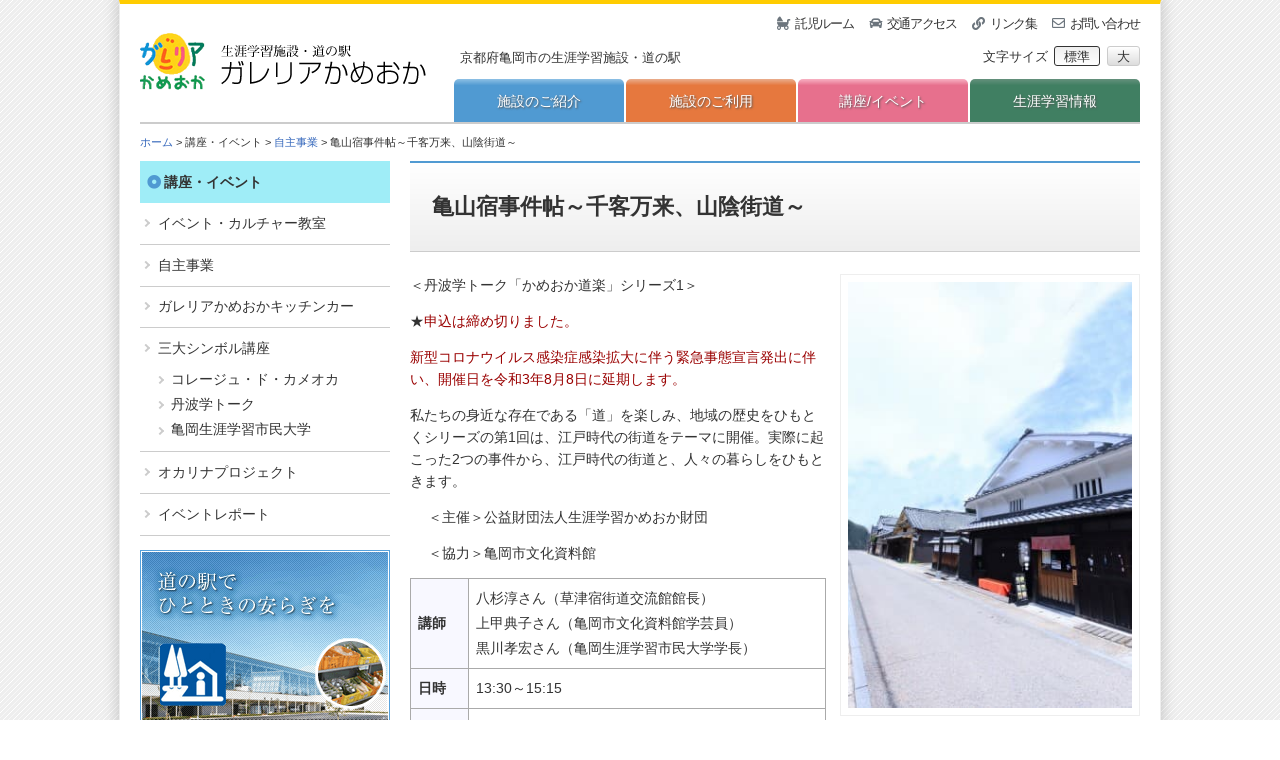

--- FILE ---
content_type: text/html; charset=UTF-8
request_url: https://www.galleria.or.jp/eventinfo/9651
body_size: 44919
content:
<!doctype html>
<html lang="ja">
<head>
	<meta charset="UTF-8">
	<meta name="viewport" content="width=device-width, initial-scale=1, viewport-fit=cover">
		<link rel="profile" href="https://gmpg.org/xfn/11">
	<title>亀山宿事件帖～千客万来、山陰街道～ &#8211; 生涯学習施設・道の駅 ガレリアかめおか</title>
<meta name='robots' content='max-image-preview:large' />
<link rel='dns-prefetch' href='//use.fontawesome.com' />
<link rel='dns-prefetch' href='//s.w.org' />
<link rel='stylesheet' id='embed-pdf-viewer-css'  href='https://www.galleria.or.jp/wp-content/plugins/embed-pdf-viewer/css/embed-pdf-viewer.css' media='screen' />
<link rel='stylesheet' id='wp-block-library-css'  href='https://www.galleria.or.jp/wp-includes/css/dist/block-library/style.min.css' media='all' />
<link rel='stylesheet' id='wpvrfontawesome-css'  href='https://use.fontawesome.com/releases/v6.5.1/css/all.css' media='all' />
<link rel='stylesheet' id='panellium-css-css'  href='https://www.galleria.or.jp/wp-content/plugins/wpvr/public/lib/pannellum/src/css/pannellum.css' media='all' />
<link rel='stylesheet' id='videojs-css-css'  href='https://www.galleria.or.jp/wp-content/plugins/wpvr/public/lib/pannellum/src/css/video-js.css' media='all' />
<link rel='stylesheet' id='videojs-vr-css-css'  href='https://www.galleria.or.jp/wp-content/plugins/wpvr/public/lib/videojs-vr/videojs-vr.css' media='all' />
<link rel='stylesheet' id='owl-css-css'  href='https://www.galleria.or.jp/wp-content/plugins/wpvr/public/css/owl.carousel.css' media='all' />
<link rel='stylesheet' id='wpvr-css'  href='https://www.galleria.or.jp/wp-content/plugins/wpvr/public/css/wpvr-public.css' media='all' />
<link rel='stylesheet' id='galleria-front-style-css'  href='https://www.galleria.or.jp/wp-content/themes/galleria_2022/assets/css/front-style.min.css' media='all' />
<link rel='stylesheet' id='fontawsome-css'  href='https://www.galleria.or.jp/wp-content/themes/galleria_2022/inc/vendor/fontawsome/css/all.min.css' media='all' />
<link rel='stylesheet' id='jquery.lightbox.min.css-css'  href='https://www.galleria.or.jp/wp-content/plugins/wp-jquery-lightbox/lightboxes/wp-jquery-lightbox/styles/lightbox.min.css' media='all' />
<link rel='stylesheet' id='jqlb-overrides-css'  href='https://www.galleria.or.jp/wp-content/plugins/wp-jquery-lightbox/lightboxes/wp-jquery-lightbox/styles/overrides.css' media='all' />
<style id='jqlb-overrides-inline-css'>

			#outerImageContainer {
				box-shadow: 0 0 4px 2px rgba(0,0,0,.2);
			}
			#imageContainer{
				padding: 6px;
			}
			#imageDataContainer {
				box-shadow: 0 -4px 0 0 #fff, 0 0 4px 2px rgba(0,0,0,.1);
				z-index: auto;
			}
			#prevArrow,
			#nextArrow{
				background-color: rgba(255,255,255,.7;
				color: #000000;
			}
</style>
<script src='https://www.galleria.or.jp/wp-content/plugins/wpvr/public/lib/pannellum/src/js/pannellum.js' id='panellium-js-js'></script>
<script src='https://www.galleria.or.jp/wp-content/plugins/wpvr/public/lib/pannellum/src/js/libpannellum.js' id='panelliumlib-js-js'></script>
<script src='https://www.galleria.or.jp/wp-content/plugins/wpvr/public/js/video.js' id='videojs-js-js'></script>
<script src='https://www.galleria.or.jp/wp-content/plugins/wpvr/public/lib/videojs-vr/videojs-vr.js' id='videojsvr-js-js'></script>
<script src='https://www.galleria.or.jp/wp-content/plugins/wpvr/public/lib/pannellum/src/js/videojs-pannellum-plugin.js' id='panelliumvid-js-js'></script>
<script src='https://www.galleria.or.jp/wp-includes/js/jquery/jquery.min.js' id='jquery-core-js'></script>
<script src='https://www.galleria.or.jp/wp-includes/js/jquery/jquery-migrate.min.js' id='jquery-migrate-js'></script>
<script src='https://www.galleria.or.jp/wp-content/plugins/wpvr/public/js/owl.carousel.js' id='owl-js-js'></script>
<script src='https://www.galleria.or.jp/wp-content/plugins/wpvr/public/js/jquery.cookie.js' id='jquery_cookie-js'></script>
<script src='https://www.galleria.or.jp/wp-content/themes/galleria_2022/assets/js/index.min.js' id='galleria-js'></script>
<link rel="https://api.w.org/" href="https://www.galleria.or.jp/wp-json/" /><link rel="alternate" type="application/json" href="https://www.galleria.or.jp/wp-json/wp/v2/eventinfo/9651" /><link rel="EditURI" type="application/rsd+xml" title="RSD" href="https://www.galleria.or.jp/xmlrpc.php?rsd" />
<link rel="wlwmanifest" type="application/wlwmanifest+xml" href="https://www.galleria.or.jp/wp-includes/wlwmanifest.xml" /> 
<link rel="canonical" href="https://www.galleria.or.jp/eventinfo/9651" />
<link rel='shortlink' href='https://www.galleria.or.jp/?p=9651' />
<link rel="alternate" type="application/json+oembed" href="https://www.galleria.or.jp/wp-json/oembed/1.0/embed?url=https%3A%2F%2Fwww.galleria.or.jp%2Feventinfo%2F9651" />
<link rel="alternate" type="text/xml+oembed" href="https://www.galleria.or.jp/wp-json/oembed/1.0/embed?url=https%3A%2F%2Fwww.galleria.or.jp%2Feventinfo%2F9651&#038;format=xml" />
<!-- Global site tag (gtag.js) - Google Analytics -->
<script async src="https://www.googletagmanager.com/gtag/js?id=UA-65950225-1"></script>
<script>
  window.dataLayer = window.dataLayer || [];
  function gtag(){dataLayer.push(arguments);}
  gtag('js', new Date());

  gtag('config', 'UA-65950225-1');
</script>

</head>

<body class="eventinfo-template-default single single-eventinfo postid-9651 wp-embed-responsive no-sidebar" id="body">
<a class="skip-link screen-reader-text" href="#site-content">Skip to the content</a>

<div class="wrapper">
<header id="site-header" class="p-header" role="banner">
<div class="p-header__inner">
		<div class="p-header__logo">
		<a href="https://www.galleria.or.jp/" rel="home">
			<img src="https://www.galleria.or.jp/wp-content/themes/galleria_2022/assets/images/logo.png" alt="生涯学習施設・道の駅 ガレリアかめおか">
		</a>
	</div>
	
	<div class="p-header__description">
		京都府亀岡市の生涯学習施設・道の駅	</div>

	<div class="p-header__navi">
		<ul>
			<li><i class="fas fa-baby-carriage fa-fw"></i><a href="https://www.galleria.or.jp/daynursery">託児ルーム</a></li>
			<li><i class="fas fa-car fa-fw"></i><a href="https://www.galleria.or.jp/access">交通アクセス</a></li>
			<li><i class="fas fa-link fa-fw"></i><a href="https://www.galleria.or.jp/links">リンク集</a></li>
			<li><i class="far fa-envelope fa-fw"></i><a href="https://www.galleria.or.jp/inquiry">お問い合わせ</a></li>
		</ul>
	</div>
	<dl class="p-header__size">
		<dt>文字サイズ</dt>
		<dd class="active" data-font="14">標準</a></dd>
		<dd data-font="16">大</dd>
	</dl>
	<button type="button" class="hamburger-button" aria-label="Menu"><span>Menu</span></button>

	<div class="p-header__global_navi">
	<nav class="menu-%e6%96%bd%e8%a8%ad%e3%81%ae%e3%81%94%e7%b4%b9%e4%bb%8b2021-container"><ul id="menu-%e6%96%bd%e8%a8%ad%e3%81%ae%e3%81%94%e7%b4%b9%e4%bb%8b2021" class="global-menu_01"><li id="menu-item-9007" class="menu-item menu-item-type-post_type menu-item-object-page menu-item-has-children menu-item-9007"><a href="https://www.galleria.or.jp/facilities/facilities_list">施設のご紹介</a>
<ul class="sub-menu">
	<li id="menu-item-9002" class="menu-item menu-item-type-post_type menu-item-object-page menu-item-9002"><a href="https://www.galleria.or.jp/facilities/facilities_list">施設紹介</a></li>
	<li id="menu-item-9003" class="menu-item menu-item-type-post_type menu-item-object-page menu-item-9003"><a href="https://www.galleria.or.jp/facilities/shisetsu-sv">施設紹介（Street View）</a></li>
	<li id="menu-item-9004" class="menu-item menu-item-type-post_type menu-item-object-page menu-item-9004"><a href="https://www.galleria.or.jp/facilities/price">利用料金</a></li>
	<li id="menu-item-9005" class="menu-item menu-item-type-post_type menu-item-object-page menu-item-9005"><a href="https://www.galleria.or.jp/facilities/us_example">施設使用例</a></li>
</ul>
</li>
</ul></nav><nav class="menu-%e6%96%bd%e8%a8%ad%e3%81%ae%e3%81%94%e5%88%a9%e7%94%a82021-container"><ul id="menu-%e6%96%bd%e8%a8%ad%e3%81%ae%e3%81%94%e5%88%a9%e7%94%a82021" class="global-menu_02"><li id="menu-item-9019" class="menu-item menu-item-type-post_type menu-item-object-page menu-item-has-children menu-item-9019"><a href="https://www.galleria.or.jp/rental_facilities">施設のご利用</a>
<ul class="sub-menu">
	<li id="menu-item-9008" class="menu-item menu-item-type-post_type menu-item-object-page menu-item-9008"><a href="https://www.galleria.or.jp/rental_facilities/use">使用申込方法</a></li>
	<li id="menu-item-9009" class="menu-item menu-item-type-post_type menu-item-object-page menu-item-9009"><a href="https://www.galleria.or.jp/rental_facilities/7845-2-2">施設使用関係書類ダウンロード</a></li>
	<li id="menu-item-9010" class="menu-item menu-item-type-post_type menu-item-object-page menu-item-9010"><a href="https://www.galleria.or.jp/rental_facilities/notes">ご使用上の注意事項</a></li>
	<li id="menu-item-9011" class="menu-item menu-item-type-custom menu-item-object-custom menu-item-9011"><a href="/situation.php">予約状況カレンダー</a></li>
</ul>
</li>
</ul></nav><nav class="menu-%e8%ac%9b%e5%ba%a7%e3%83%bb%e3%82%a4%e3%83%99%e3%83%b3%e3%83%882021-container"><ul id="menu-%e8%ac%9b%e5%ba%a7%e3%83%bb%e3%82%a4%e3%83%99%e3%83%b3%e3%83%882021" class="global-menu_03"><li id="menu-item-9018" class="menu-item menu-item-type-custom menu-item-object-custom menu-item-has-children menu-item-9018"><a href="/eventinfo">講座/イベント</a>
<ul class="sub-menu">
	<li id="menu-item-11106" class="menu-item menu-item-type-custom menu-item-object-custom menu-item-11106"><a href="https://www.galleria.or.jp/eventculture">イベント・カルチャー教室</a></li>
	<li id="menu-item-9017" class="menu-item menu-item-type-custom menu-item-object-custom menu-item-9017"><a href="https://www.galleria.or.jp/eventinfo">自主事業</a></li>
	<li id="menu-item-9014" class="menu-item menu-item-type-post_type menu-item-object-page menu-item-9014"><a href="https://www.galleria.or.jp/eventlist/symbol">三大シンボル講座</a></li>
	<li id="menu-item-9015" class="menu-item menu-item-type-post_type menu-item-object-page menu-item-9015"><a href="https://www.galleria.or.jp/eventlist/ocarina">オカリナプロジェクト</a></li>
</ul>
</li>
</ul></nav><nav class="menu-%e7%94%9f%e6%b6%af%e5%ad%a6%e7%bf%92%e6%83%85%e5%a0%b12021-container"><ul id="menu-%e7%94%9f%e6%b6%af%e5%ad%a6%e7%bf%92%e6%83%85%e5%a0%b12021" class="global-menu_04"><li id="menu-item-9024" class="menu-item menu-item-type-custom menu-item-object-custom menu-item-has-children menu-item-9024"><a href="https://www.galleria.or.jp/managerinfo">生涯学習情報</a>
<ul class="sub-menu">
	<li id="menu-item-9360" class="menu-item menu-item-type-post_type menu-item-object-page menu-item-9360"><a href="https://www.galleria.or.jp/managerinfo">財団情報</a></li>
	<li id="menu-item-9020" class="menu-item menu-item-type-post_type menu-item-object-page menu-item-9020"><a href="https://www.galleria.or.jp/learning/subsidy">生涯学習事業助成金</a></li>
	<li id="menu-item-10543" class="menu-item menu-item-type-custom menu-item-object-custom menu-item-10543"><a href="/learning/bank/lecturer">人材バンク</a></li>
	<li id="menu-item-9022" class="menu-item menu-item-type-post_type menu-item-object-page menu-item-9022"><a href="https://www.galleria.or.jp/learning/%e4%ba%80%e5%b2%a1%e5%9b%bd%e9%9a%9b%e4%ba%a4%e6%b5%81%e5%8d%94%e4%bc%9a-kameoka-international-exchange-association">亀岡国際交流協会</a></li>
</ul>
</li>
</ul></nav>	</div>
</div>
</header>
<nav class="pan-area"><a href="https://www.galleria.or.jp">ホーム</a> &gt; 講座・イベント &gt; <a href="/eventinfo">自主事業</a> &gt; 亀山宿事件帖～千客万来、山陰街道～</nav><main id="site-content" role="main" class="post-9651 eventinfo type-eventinfo status-publish has-post-thumbnail hentry eventhall-2fhall">

<div class="container event-detail">
  <div class="page-header"><h1 class="page-title page-%e4%ba%80%e5%b1%b1%e5%ae%bf%e4%ba%8b%e4%bb%b6%e5%b8%96%ef%bd%9e%e5%85%88%e5%ae%a2%e4%b8%87%e6%9d%a5%e3%80%81%e5%b1%b1%e9%99%b0%e8%a1%97%e9%81%93%ef%bd%9e">亀山宿事件帖～千客万来、山陰街道～</h1></div>
            <div class="event-catch">
      <figure><img width="300" height="450" src="https://www.galleria.or.jp/wp-content/uploads/b65aab93a22f5d8666ddecd0dc3d8831.jpg" class="attachment-300x900 size-300x900 wp-post-image" alt="" loading="lazy" srcset="https://www.galleria.or.jp/wp-content/uploads/b65aab93a22f5d8666ddecd0dc3d8831.jpg 1000w, https://www.galleria.or.jp/wp-content/uploads/b65aab93a22f5d8666ddecd0dc3d8831-80x120.jpg 80w, https://www.galleria.or.jp/wp-content/uploads/b65aab93a22f5d8666ddecd0dc3d8831-160x240.jpg 160w, https://www.galleria.or.jp/wp-content/uploads/b65aab93a22f5d8666ddecd0dc3d8831-467x700.jpg 467w, https://www.galleria.or.jp/wp-content/uploads/b65aab93a22f5d8666ddecd0dc3d8831-50x75.jpg 50w, https://www.galleria.or.jp/wp-content/uploads/b65aab93a22f5d8666ddecd0dc3d8831-40x60.jpg 40w, https://www.galleria.or.jp/wp-content/uploads/b65aab93a22f5d8666ddecd0dc3d8831-150x225.jpg 150w, https://www.galleria.or.jp/wp-content/uploads/b65aab93a22f5d8666ddecd0dc3d8831-350x525.jpg 350w, https://www.galleria.or.jp/wp-content/uploads/b65aab93a22f5d8666ddecd0dc3d8831-53x80.jpg 53w, https://www.galleria.or.jp/wp-content/uploads/b65aab93a22f5d8666ddecd0dc3d8831-300x450.jpg 300w" sizes="(max-width: 300px) 100vw, 300px" /></figure>
    </div>
    
    <div class="event-content">
    
    
<p>＜丹波学トーク「かめおか道楽」シリーズ1＞</p>



<p>★<span class="has-inline-color has-red-color">申込は締め切りました。　</span></p>



<p><span class="has-inline-color has-red-color">新型コロナウイルス感染症感染拡大に伴う緊急事態宣言発出に伴い、開催日を令和3年8月8日に延期します。</span></p>



<p>私たちの身近な存在である「道」を楽しみ、地域の歴史をひもとくシリーズの第1回は、江戸時代の街道をテーマに開催。実際に起こった2つの事件から、江戸時代の街道と、人々の暮らしをひもときます。</p>



<p>　 ＜主催＞公益財団法人生涯学習かめおか財団</p>



<p>　 ＜協力＞亀岡市文化資料館</p>



<p></p>

    </div>

    <figure class="wp-block-table is-style-table-02">
    <table>
      <tbody>
                    <tr>
          <th>講師</th>
          <td>八杉淳さん（草津宿街道交流館館長）<br />
上甲典子さん（亀岡市文化資料館学芸員）<br />
黒川孝宏さん（亀岡生涯学習市民大学学長）</td>
        </tr>
                    <tr>
          <th>日時</th>
          <td>
                        13:30～15:15          </td>
        </tr>
                    <tr>
          <th>会場</th>
          <td>
            2F 大広間          </td>
        </tr>
                    <tr>
          <th>料金</th>
          <td>無料</td>
        </tr>
                          <tr>
          <th>お問い合わせ先</th>
          <td>公益財団法人生涯学習かめおか財団　0771-29-2701</td>
        </tr>
                    <tr>
          <th>備考</th>
          <td>※新型コロナウイルス感染症の拡大状況により、定員を増減、開催を延期または中止することがあります。<br />
</td>
        </tr>
            </tbody>
    </table>
    </figure>

    
  
  <div class="p-contact">
	<div class="p-contact__box">
		<div class="title">お困りのことがございましたら<br>お気軽にお問い合わせください</div>
		<div class="tel"><span>お電話でのお問い合わせ</span><br><i class="fas fa-phone-square-alt"></i><a href="tel:0771292700"><strong>0771-29-2700</strong></a></div>
		<div class="web"><span>WEBからのお問い合わせ</span><br><i class="far fa-envelope"></i><a href="https://www.galleria.or.jp/inquiry">お問い合わせ</a></div>
	</div>
	<div class="p-contact__bottom">お急ぎの場合は、電話でお問い合わせください。</div>
</div>
</div>


<aside id="" class="sidebar">

<div class="localmenu"><div class="localmenu__title"><a href="https://www.galleria.or.jp/eventculture"><i class="far fa-dot-circle"></i>講座・イベント</a></div><ul><li><a href="https://www.galleria.or.jp/eventculture">イベント・カルチャー教室</a></li><li><a href="https://www.galleria.or.jp/eventinfo">自主事業</a></li><li class="page_item page-item-11869"><a href="https://www.galleria.or.jp/eventlist/%e3%82%ac%e3%83%ac%e3%83%aa%e3%82%a2%e3%81%8b%e3%82%81%e3%81%8a%e3%81%8b%e3%82%ad%e3%83%83%e3%83%81%e3%83%b3%e3%82%ab%e3%83%bc">ガレリアかめおかキッチンカー</a></li>
<li class="page_item page-item-254 page_item_has_children"><a href="https://www.galleria.or.jp/eventlist/symbol">三大シンボル講座</a>
<ul class='children'>
	<li class="page_item page-item-225 page_item_has_children"><a href="https://www.galleria.or.jp/eventlist/symbol/korejyu">コレージュ・ド・カメオカ</a>
	<ul class='children'>
		<li class="page_item page-item-1727"><a href="https://www.galleria.or.jp/eventlist/symbol/korejyu/lecturer">講師一覧</a></li>
	</ul>
</li>
	<li class="page_item page-item-228 page_item_has_children"><a href="https://www.galleria.or.jp/eventlist/symbol/tanbagaku">丹波学トーク</a>
	<ul class='children'>
		<li class="page_item page-item-1731"><a href="https://www.galleria.or.jp/eventlist/symbol/tanbagaku/lecturer">講師一覧</a></li>
	</ul>
</li>
	<li class="page_item page-item-230 page_item_has_children"><a href="https://www.galleria.or.jp/eventlist/symbol/citizenscollege">亀岡生涯学習市民大学</a>
	<ul class='children'>
		<li class="page_item page-item-435"><a href="https://www.galleria.or.jp/eventlist/symbol/citizenscollege/pastlecturer">過去の講師（平成22年度まで）</a></li>
		<li class="page_item page-item-6803"><a href="https://www.galleria.or.jp/eventlist/symbol/citizenscollege/%e9%81%8e%e5%8e%bb%e3%81%ae%e8%ac%9b%e5%b8%ab%ef%bc%88%e5%b9%b3%e6%88%9023%e5%b9%b4%e5%ba%a6%e3%81%8b%e3%82%89%ef%bc%89">過去の講師（平成23年度から）</a></li>
	</ul>
</li>
</ul>
</li>
<li class="page_item page-item-45"><a href="https://www.galleria.or.jp/eventlist/ocarina">オカリナプロジェクト</a></li>
<li><a href="https://www.galleria.or.jp/eventlist/evreport">イベントレポート</a></li></ul></div>
	<div class="sidebar_banners">
	<div><a href="https://www.galleria.or.jp/roadstation" target="_self"><img width="250" height="200" src="https://www.galleria.or.jp/wp-content/uploads/s_station.png" class="attachment-sidebn size-sidebn" alt="" loading="lazy" srcset="https://www.galleria.or.jp/wp-content/uploads/s_station.png 250w, https://www.galleria.or.jp/wp-content/uploads/s_station-240x192.png 240w, https://www.galleria.or.jp/wp-content/uploads/s_station-150x120.png 150w" sizes="(max-width: 250px) 100vw, 250px" /></a></div><div><a href="https://www.galleria.or.jp/facilities/shisetsu-sv" target="_self"><img width="250" height="200" src="https://www.galleria.or.jp/wp-content/uploads/s_sv.png" class="attachment-sidebn size-sidebn" alt="" loading="lazy" srcset="https://www.galleria.or.jp/wp-content/uploads/s_sv.png 250w, https://www.galleria.or.jp/wp-content/uploads/s_sv-240x192.png 240w, https://www.galleria.or.jp/wp-content/uploads/s_sv-150x120.png 150w" sizes="(max-width: 250px) 100vw, 250px" /></a></div><div><a href="https://www.galleria.or.jp/daynursery" target="_self"><img width="250" height="73" src="https://www.galleria.or.jp/wp-content/uploads/s_nursery-1.png" class="attachment-sidebn size-sidebn" alt="" loading="lazy" srcset="https://www.galleria.or.jp/wp-content/uploads/s_nursery-1.png 250w, https://www.galleria.or.jp/wp-content/uploads/s_nursery-1-240x70.png 240w, https://www.galleria.or.jp/wp-content/uploads/s_nursery-1-160x47.png 160w" sizes="(max-width: 250px) 100vw, 250px" /></a></div><div><a href="https://www.galleria.or.jp/access" target="_self"><img width="250" height="73" src="https://www.galleria.or.jp/wp-content/uploads/s_access.png" class="attachment-sidebn size-sidebn" alt="" loading="lazy" srcset="https://www.galleria.or.jp/wp-content/uploads/s_access.png 250w, https://www.galleria.or.jp/wp-content/uploads/s_access-240x70.png 240w, https://www.galleria.or.jp/wp-content/uploads/s_access-160x47.png 160w" sizes="(max-width: 250px) 100vw, 250px" /></a></div><div><a href="https://www.galleria.or.jp/inquiry/%e3%82%88%e3%81%8f%e3%81%82%e3%82%8b%e6%96%bd%e8%a8%ad%e5%88%a9%e7%94%a8%e8%80%85%e6%a7%98%e3%81%8b%e3%82%89%e3%81%ae%e3%81%94%e6%84%8f%e8%a6%8b%e3%81%a8%e5%9b%9e%e7%ad%94" target="_self"><img width="250" height="69" src="https://www.galleria.or.jp/wp-content/uploads/74b35b66f7bf35e781cc2593d0d8853e-250x69.jpg" class="attachment-sidebn size-sidebn" alt="" loading="lazy" srcset="https://www.galleria.or.jp/wp-content/uploads/74b35b66f7bf35e781cc2593d0d8853e-250x69.jpg 250w, https://www.galleria.or.jp/wp-content/uploads/74b35b66f7bf35e781cc2593d0d8853e-240x66.jpg 240w, https://www.galleria.or.jp/wp-content/uploads/74b35b66f7bf35e781cc2593d0d8853e-160x44.jpg 160w, https://www.galleria.or.jp/wp-content/uploads/74b35b66f7bf35e781cc2593d0d8853e-300x83.jpg 300w, https://www.galleria.or.jp/wp-content/uploads/74b35b66f7bf35e781cc2593d0d8853e-150x41.jpg 150w, https://www.galleria.or.jp/wp-content/uploads/74b35b66f7bf35e781cc2593d0d8853e.jpg 545w" sizes="(max-width: 250px) 100vw, 250px" /></a></div><div><a href="https://www.galleria.or.jp/managerinfo2021" target="_self"><img width="250" height="55" src="https://www.galleria.or.jp/wp-content/uploads/bdb1f5e7d152d9d83f3bac99d266a4b4-250x55.jpg" class="attachment-sidebn size-sidebn" alt="" loading="lazy" srcset="https://www.galleria.or.jp/wp-content/uploads/bdb1f5e7d152d9d83f3bac99d266a4b4-250x55.jpg 250w, https://www.galleria.or.jp/wp-content/uploads/bdb1f5e7d152d9d83f3bac99d266a4b4-240x53.jpg 240w, https://www.galleria.or.jp/wp-content/uploads/bdb1f5e7d152d9d83f3bac99d266a4b4-160x35.jpg 160w, https://www.galleria.or.jp/wp-content/uploads/bdb1f5e7d152d9d83f3bac99d266a4b4-300x66.jpg 300w, https://www.galleria.or.jp/wp-content/uploads/bdb1f5e7d152d9d83f3bac99d266a4b4-150x33.jpg 150w, https://www.galleria.or.jp/wp-content/uploads/bdb1f5e7d152d9d83f3bac99d266a4b4.jpg 545w" sizes="(max-width: 250px) 100vw, 250px" /></a></div><div><a href="https://www.galleria.or.jp/managerinfo" target="_self"><img width="250" height="55" src="https://www.galleria.or.jp/wp-content/uploads/Banner_210323kameokazaidan-250x55.jpg" class="attachment-sidebn size-sidebn" alt="" loading="lazy" srcset="https://www.galleria.or.jp/wp-content/uploads/Banner_210323kameokazaidan-250x55.jpg 250w, https://www.galleria.or.jp/wp-content/uploads/Banner_210323kameokazaidan-240x53.jpg 240w, https://www.galleria.or.jp/wp-content/uploads/Banner_210323kameokazaidan-700x155.jpg 700w, https://www.galleria.or.jp/wp-content/uploads/Banner_210323kameokazaidan-160x35.jpg 160w, https://www.galleria.or.jp/wp-content/uploads/Banner_210323kameokazaidan-768x170.jpg 768w, https://www.galleria.or.jp/wp-content/uploads/Banner_210323kameokazaidan-1536x341.jpg 1536w, https://www.galleria.or.jp/wp-content/uploads/Banner_210323kameokazaidan-2048x454.jpg 2048w, https://www.galleria.or.jp/wp-content/uploads/Banner_210323kameokazaidan-300x67.jpg 300w" sizes="(max-width: 250px) 100vw, 250px" /></a></div><div><a href="https://www.galleria.or.jp/learning/%e4%ba%80%e5%b2%a1%e5%9b%bd%e9%9a%9b%e4%ba%a4%e6%b5%81%e5%8d%94%e4%bc%9a-kameoka-international-exchange-association" target="_blank"><img width="250" height="73" src="https://www.galleria.or.jp/wp-content/uploads/s_f4.png" class="attachment-sidebn size-sidebn" alt="" loading="lazy" srcset="https://www.galleria.or.jp/wp-content/uploads/s_f4.png 250w, https://www.galleria.or.jp/wp-content/uploads/s_f4-240x70.png 240w, https://www.galleria.or.jp/wp-content/uploads/s_f4-160x47.png 160w" sizes="(max-width: 250px) 100vw, 250px" /></a></div><div><a href="https://kameokatabunka.studio.site/" target="_blank"><img width="250" height="65" src="https://www.galleria.or.jp/wp-content/uploads/banner02-250x65.jpg" class="attachment-sidebn size-sidebn" alt="" loading="lazy" srcset="https://www.galleria.or.jp/wp-content/uploads/banner02-250x65.jpg 250w, https://www.galleria.or.jp/wp-content/uploads/banner02-240x62.jpg 240w, https://www.galleria.or.jp/wp-content/uploads/banner02-160x42.jpg 160w, https://www.galleria.or.jp/wp-content/uploads/banner02-300x78.jpg 300w, https://www.galleria.or.jp/wp-content/uploads/banner02-150x39.jpg 150w, https://www.galleria.or.jp/wp-content/uploads/banner02.jpg 500w" sizes="(max-width: 250px) 100vw, 250px" /></a></div><div><a href="https://kyotanba.net/eco-marche/" target="_self"><img width="250" height="177" src="https://www.galleria.or.jp/wp-content/uploads/7df58c954383bbe9808123524b379100-250x177.jpg" class="attachment-sidebn size-sidebn" alt="" loading="lazy" srcset="https://www.galleria.or.jp/wp-content/uploads/7df58c954383bbe9808123524b379100-250x177.jpg 250w, https://www.galleria.or.jp/wp-content/uploads/7df58c954383bbe9808123524b379100-240x170.jpg 240w, https://www.galleria.or.jp/wp-content/uploads/7df58c954383bbe9808123524b379100-700x495.jpg 700w, https://www.galleria.or.jp/wp-content/uploads/7df58c954383bbe9808123524b379100-160x113.jpg 160w, https://www.galleria.or.jp/wp-content/uploads/7df58c954383bbe9808123524b379100-768x543.jpg 768w, https://www.galleria.or.jp/wp-content/uploads/7df58c954383bbe9808123524b379100-1536x1086.jpg 1536w, https://www.galleria.or.jp/wp-content/uploads/7df58c954383bbe9808123524b379100-2048x1448.jpg 2048w, https://www.galleria.or.jp/wp-content/uploads/7df58c954383bbe9808123524b379100-300x212.jpg 300w" sizes="(max-width: 250px) 100vw, 250px" /></a></div><div><a href="https://www.galleria.or.jp/eventlist/%e3%82%ac%e3%83%ac%e3%83%aa%e3%82%a2%e3%81%8b%e3%82%81%e3%81%8a%e3%81%8b%e3%82%ad%e3%83%83%e3%83%81%e3%83%b3%e3%82%ab%e3%83%bc" target="_self"><img width="250" height="207" src="https://www.galleria.or.jp/wp-content/uploads/65fa378a99f14d2eb943ac6aa3f87be6-250x207.jpg" class="attachment-sidebn size-sidebn" alt="" loading="lazy" srcset="https://www.galleria.or.jp/wp-content/uploads/65fa378a99f14d2eb943ac6aa3f87be6-250x207.jpg 250w, https://www.galleria.or.jp/wp-content/uploads/65fa378a99f14d2eb943ac6aa3f87be6-240x199.jpg 240w, https://www.galleria.or.jp/wp-content/uploads/65fa378a99f14d2eb943ac6aa3f87be6-145x120.jpg 145w, https://www.galleria.or.jp/wp-content/uploads/65fa378a99f14d2eb943ac6aa3f87be6-300x249.jpg 300w, https://www.galleria.or.jp/wp-content/uploads/65fa378a99f14d2eb943ac6aa3f87be6-150x124.jpg 150w, https://www.galleria.or.jp/wp-content/uploads/65fa378a99f14d2eb943ac6aa3f87be6.jpg 317w" sizes="(max-width: 250px) 100vw, 250px" /></a></div><div><a href="https://kamemaruland.net/" target="_self"><img width="250" height="92" src="https://www.galleria.or.jp/wp-content/uploads/6b79bd548a28f09231c396ccb5860c06-250x92.jpg" class="attachment-sidebn size-sidebn" alt="" loading="lazy" srcset="https://www.galleria.or.jp/wp-content/uploads/6b79bd548a28f09231c396ccb5860c06-250x92.jpg 250w, https://www.galleria.or.jp/wp-content/uploads/6b79bd548a28f09231c396ccb5860c06-240x88.jpg 240w, https://www.galleria.or.jp/wp-content/uploads/6b79bd548a28f09231c396ccb5860c06-160x59.jpg 160w, https://www.galleria.or.jp/wp-content/uploads/6b79bd548a28f09231c396ccb5860c06-300x110.jpg 300w, https://www.galleria.or.jp/wp-content/uploads/6b79bd548a28f09231c396ccb5860c06-150x55.jpg 150w, https://www.galleria.or.jp/wp-content/uploads/6b79bd548a28f09231c396ccb5860c06.jpg 545w" sizes="(max-width: 250px) 100vw, 250px" /></a></div>	</div>

</aside><!-- # -->
		</main>

		<div class="sns-list">
		<div class="facebook"><a href="https://www.facebook.com/galleriakameoka" target="_blank"><i class="fab fa-facebook-square"></i></a></div>
		<div class="line"><a href="https://line.me/R/ti/p/%40558vqjsz"><i class="fab fa-line"></i></a></div>
		<div class="text"><a href="https://www.galleria.or.jp/sns">SNS公式アカウント一覧</a><i class="fas fa-angle-right"></i></div>
	</div>
	<footer id="site-footer" class="p-footer">
	
		<div class="p-footer__menu">
			<nav class="menu-%e3%83%95%e3%83%83%e3%82%bf%e3%83%bc%e3%83%8a%e3%83%93%e3%82%b2%e3%83%bc%e3%82%b7%e3%83%a7%e3%83%b3-container"><ul id="menu-%e3%83%95%e3%83%83%e3%82%bf%e3%83%bc%e3%83%8a%e3%83%93%e3%82%b2%e3%83%bc%e3%82%b7%e3%83%a7%e3%83%b3" class="footer-menu_upper"><li id="menu-item-127" class="menu-item menu-item-type-custom menu-item-object-custom menu-item-home menu-item-has-children menu-item-127"><a href="https://www.galleria.or.jp">ホーム</a>
<ul class="sub-menu">
	<li id="menu-item-152" class="menu-item menu-item-type-post_type menu-item-object-page menu-item-152"><a href="https://www.galleria.or.jp/daynursery">託児ルーム</a></li>
	<li id="menu-item-2276" class="menu-item menu-item-type-custom menu-item-object-custom menu-item-2276"><a href="https://www.galleria.or.jp/inquiry">お問い合わせ</a></li>
	<li id="menu-item-139" class="menu-item menu-item-type-post_type menu-item-object-page menu-item-139"><a href="https://www.galleria.or.jp/access">交通アクセス</a></li>
</ul>
</li>
<li id="menu-item-9243" class="menu-item menu-item-type-post_type menu-item-object-page menu-item-has-children menu-item-9243"><a href="https://www.galleria.or.jp/facilities/facilities_list">施設のご紹介</a>
<ul class="sub-menu">
	<li id="menu-item-9239" class="menu-item menu-item-type-post_type menu-item-object-page menu-item-9239"><a href="https://www.galleria.or.jp/facilities/facilities_list">施設紹介</a></li>
	<li id="menu-item-9240" class="menu-item menu-item-type-post_type menu-item-object-page menu-item-9240"><a href="https://www.galleria.or.jp/facilities/shisetsu-sv">施設紹介（Street View）</a></li>
	<li id="menu-item-9241" class="menu-item menu-item-type-post_type menu-item-object-page menu-item-9241"><a href="https://www.galleria.or.jp/facilities/price">利用料金</a></li>
	<li id="menu-item-9242" class="menu-item menu-item-type-post_type menu-item-object-page menu-item-9242"><a href="https://www.galleria.or.jp/facilities/us_example">施設使用例</a></li>
</ul>
</li>
<li id="menu-item-154" class="menu-item menu-item-type-post_type menu-item-object-page menu-item-has-children menu-item-154"><a href="https://www.galleria.or.jp/rental_facilities">施設のご利用</a>
<ul class="sub-menu">
	<li id="menu-item-9234" class="menu-item menu-item-type-post_type menu-item-object-page menu-item-9234"><a href="https://www.galleria.or.jp/rental_facilities/use">使用申込方法</a></li>
	<li id="menu-item-9546" class="menu-item menu-item-type-post_type menu-item-object-page menu-item-9546"><a href="https://www.galleria.or.jp/rental_facilities/7845-2-2">施設使用関係書類ダウンロード</a></li>
	<li id="menu-item-9235" class="menu-item menu-item-type-post_type menu-item-object-page menu-item-9235"><a href="https://www.galleria.or.jp/rental_facilities/notes">ご使用上の注意事項</a></li>
	<li id="menu-item-9237" class="menu-item menu-item-type-custom menu-item-object-custom menu-item-9237"><a href="/situation.php">予約状況カレンダー</a></li>
</ul>
</li>
<li id="menu-item-9231" class="menu-item menu-item-type-custom menu-item-object-custom menu-item-has-children menu-item-9231"><a href="https://www.galleria.or.jp/eventinfo">講座・イベント</a>
<ul class="sub-menu">
	<li id="menu-item-9232" class="menu-item menu-item-type-custom menu-item-object-custom menu-item-9232"><a href="https://www.galleria.or.jp/eventinfo">講座・イベント</a></li>
	<li id="menu-item-262" class="menu-item menu-item-type-post_type menu-item-object-page menu-item-262"><a href="https://www.galleria.or.jp/eventlist/symbol">三大シンボル講座</a></li>
	<li id="menu-item-132" class="menu-item menu-item-type-post_type menu-item-object-page menu-item-132"><a href="https://www.galleria.or.jp/eventlist/ocarina">オカリナプロジェクト</a></li>
</ul>
</li>
<li id="menu-item-9225" class="menu-item menu-item-type-post_type menu-item-object-page menu-item-has-children menu-item-9225"><a href="https://www.galleria.or.jp/learning">生涯学習情報</a>
<ul class="sub-menu">
	<li id="menu-item-9452" class="menu-item menu-item-type-post_type menu-item-object-page menu-item-9452"><a href="https://www.galleria.or.jp/managerinfo">財団情報</a></li>
	<li id="menu-item-9228" class="menu-item menu-item-type-post_type menu-item-object-page menu-item-9228"><a href="https://www.galleria.or.jp/learning/subsidy">生涯学習事業助成金</a></li>
	<li id="menu-item-9229" class="menu-item menu-item-type-post_type menu-item-object-page menu-item-9229"><a href="https://www.galleria.or.jp/learning/bank">人材バンク</a></li>
	<li id="menu-item-9230" class="menu-item menu-item-type-post_type menu-item-object-page menu-item-9230"><a href="https://www.galleria.or.jp/learning/%e4%ba%80%e5%b2%a1%e5%9b%bd%e9%9a%9b%e4%ba%a4%e6%b5%81%e5%8d%94%e4%bc%9a-kameoka-international-exchange-association">亀岡国際交流協会</a></li>
</ul>
</li>
<li id="menu-item-155" class="menu-item menu-item-type-post_type menu-item-object-page menu-item-has-children menu-item-155"><a href="https://www.galleria.or.jp/roadstation">道の駅</a>
<ul class="sub-menu">
	<li id="menu-item-147" class="menu-item menu-item-type-post_type menu-item-object-page menu-item-147"><a href="https://www.galleria.or.jp/roadstation/atorio">物産市場「アトリオ」</a></li>
	<li id="menu-item-9224" class="menu-item menu-item-type-custom menu-item-object-custom menu-item-9224"><a href="https://www.galleria.or.jp/roadstation/stationinfo">イベント情報・ニュース</a></li>
</ul>
</li>
</ul></nav>		</div>

		</footer>

	
	<div class="p-footer__bottom">

		<div class="p-footer__bottom_info">
			<figure>
				<img src="https://www.galleria.or.jp/wp-content/themes/galleria_2022/assets/images/f_logo.png" alt="生涯学習施設・道の駅 ガレリアかめおか">
			</figure>
			<div>
				<span>生涯学習施設・道の駅 <strong>ガレリアかめおか</strong></span><br>
				〒621-0806　京都府亀岡市余部町宝久保1-1<br>
				TEL. 0771-29-2700（代）　FAX. 0771-22-6538
			</div>
		</div>

		<nav class="menu-%e3%83%95%e3%83%83%e3%82%bf%e3%83%bc%e3%83%a1%e3%83%8b%e3%83%a5%e3%83%bc-container"><ul id="menu-%e3%83%95%e3%83%83%e3%82%bf%e3%83%bc%e3%83%a1%e3%83%8b%e3%83%a5%e3%83%bc" class="footer-menu_bottom"><li id="menu-item-275" class="menu-item menu-item-type-post_type menu-item-object-page menu-item-275"><a href="https://www.galleria.or.jp/access">交通アクセス</a></li>
<li id="menu-item-272" class="menu-item menu-item-type-post_type menu-item-object-page menu-item-272"><a href="https://www.galleria.or.jp/links">リンク集</a></li>
<li id="menu-item-274" class="menu-item menu-item-type-post_type menu-item-object-page menu-item-274"><a href="https://www.galleria.or.jp/privacy">プライバシーポリシー</a></li>
<li id="menu-item-9340" class="menu-item menu-item-type-post_type menu-item-object-page menu-item-9340"><a href="https://www.galleria.or.jp/managerinfo2021">管理者情報</a></li>
</ul></nav>	</div>
	<div class="p-copyright">
	&copy; 2011–2026 <a href="https://www.galleria.or.jp">ガレリアかめおか All Rights Reserved.</a>	</div>


	<div id="page-top" class="c-pagetop" aria-hidden="true">
		<a href="#body"><i class="fas fa-chevron-up"></i></a>
	</div>

	<div id="drawer" class="p-drawer" aria-hidden="false">
		<!-- <div class="p-drawer__header">
			<button type="button" class="hamburger-button -overlay" aria-label="Menu"><span>Menu</span></button>
		</div> -->

		<nav class="menu-drawer-menu-container"><ul id="menu-drawer-menu" class="drawer-menu"><li id="menu-item-8957" class="menu-item menu-item-type-post_type menu-item-object-page menu-item-home menu-item-8957"><a href="https://www.galleria.or.jp/">ホーム</a></li>
<li id="menu-item-9107" class="menu-item menu-item-type-post_type menu-item-object-page menu-item-has-children menu-item-9107"><a href="https://www.galleria.or.jp/facilities">施設のご紹介</a>
<ul class="sub-menu">
	<li id="menu-item-9108" class="menu-item menu-item-type-post_type menu-item-object-page menu-item-9108"><a href="https://www.galleria.or.jp/facilities/facilities_list">施設紹介</a></li>
	<li id="menu-item-9109" class="menu-item menu-item-type-post_type menu-item-object-page menu-item-9109"><a href="https://www.galleria.or.jp/facilities/shisetsu-sv">施設紹介（Street View）</a></li>
	<li id="menu-item-9110" class="menu-item menu-item-type-post_type menu-item-object-page menu-item-9110"><a href="https://www.galleria.or.jp/facilities/price">利用料金（１時間あたり・税込額）</a></li>
	<li id="menu-item-9112" class="menu-item menu-item-type-post_type menu-item-object-page menu-item-9112"><a href="https://www.galleria.or.jp/facilities/us_example">施設使用例</a></li>
</ul>
</li>
<li id="menu-item-9114" class="menu-item menu-item-type-post_type menu-item-object-page menu-item-has-children menu-item-9114"><a href="https://www.galleria.or.jp/rental_facilities">施設のご利用</a>
<ul class="sub-menu">
	<li id="menu-item-9115" class="menu-item menu-item-type-post_type menu-item-object-page menu-item-9115"><a href="https://www.galleria.or.jp/rental_facilities/use">使用申込方法</a></li>
	<li id="menu-item-9633" class="menu-item menu-item-type-post_type menu-item-object-page menu-item-9633"><a href="https://www.galleria.or.jp/rental_facilities/7845-2-2">施設使用関係書類ダウンロード</a></li>
	<li id="menu-item-9117" class="menu-item menu-item-type-post_type menu-item-object-page menu-item-9117"><a href="https://www.galleria.or.jp/rental_facilities/notes">ご使用上の注意事項</a></li>
	<li id="menu-item-9127" class="menu-item menu-item-type-custom menu-item-object-custom menu-item-9127"><a href="/situation.php">予約状況カレンダー</a></li>
</ul>
</li>
<li id="menu-item-9119" class="menu-item menu-item-type-post_type menu-item-object-page menu-item-has-children menu-item-9119"><a href="https://www.galleria.or.jp/eventlist">講座・イベント</a>
<ul class="sub-menu">
	<li id="menu-item-11104" class="menu-item menu-item-type-custom menu-item-object-custom menu-item-11104"><a href="https://www.galleria.or.jp/eventculture">イベント・カルチャー教室</a></li>
	<li id="menu-item-11105" class="menu-item menu-item-type-custom menu-item-object-custom menu-item-11105"><a href="https://www.galleria.or.jp/eventinfo">自主事業</a></li>
	<li id="menu-item-9120" class="menu-item menu-item-type-post_type menu-item-object-page menu-item-9120"><a href="https://www.galleria.or.jp/eventlist/symbol">三大シンボル講座</a></li>
	<li id="menu-item-9124" class="menu-item menu-item-type-post_type menu-item-object-page menu-item-9124"><a href="https://www.galleria.or.jp/eventlist/ocarina">オカリナプロジェクト</a></li>
</ul>
</li>
<li id="menu-item-9128" class="menu-item menu-item-type-post_type menu-item-object-page menu-item-has-children menu-item-9128"><a href="https://www.galleria.or.jp/learning">生涯学習情報</a>
<ul class="sub-menu">
	<li id="menu-item-9631" class="menu-item menu-item-type-post_type menu-item-object-page menu-item-9631"><a href="https://www.galleria.or.jp/managerinfo">財団情報</a></li>
	<li id="menu-item-9131" class="menu-item menu-item-type-post_type menu-item-object-page menu-item-9131"><a href="https://www.galleria.or.jp/learning/subsidy">生涯学習事業助成金</a></li>
	<li id="menu-item-10544" class="menu-item menu-item-type-custom menu-item-object-custom menu-item-10544"><a href="/learning/bank/lecturer">人材バンク</a></li>
	<li id="menu-item-9133" class="menu-item menu-item-type-post_type menu-item-object-page menu-item-9133"><a href="https://www.galleria.or.jp/learning/%e4%ba%80%e5%b2%a1%e5%9b%bd%e9%9a%9b%e4%ba%a4%e6%b5%81%e5%8d%94%e4%bc%9a-kameoka-international-exchange-association">亀岡国際交流協会　Kameoka International Exchange Association</a></li>
</ul>
</li>
<li id="menu-item-8993" class="menu-item menu-item-type-post_type menu-item-object-page menu-item-has-children menu-item-8993"><a href="https://www.galleria.or.jp/roadstation">道の駅</a>
<ul class="sub-menu">
	<li id="menu-item-8994" class="menu-item menu-item-type-post_type menu-item-object-page menu-item-8994"><a href="https://www.galleria.or.jp/roadstation/atorio">物産市場「アトリオ」</a></li>
	<li id="menu-item-9134" class="menu-item menu-item-type-custom menu-item-object-custom menu-item-9134"><a href="/roadstation/stationinfo">イベント情報・ニュース</a></li>
</ul>
</li>
<li id="menu-item-8959" class="menu-item menu-item-type-post_type menu-item-object-page menu-item-8959"><a href="https://www.galleria.or.jp/galleria_news">ガレリアニュース</a></li>
<li id="menu-item-8992" class="menu-item menu-item-type-post_type menu-item-object-page menu-item-8992"><a href="https://www.galleria.or.jp/daynursery">託児ルーム</a></li>
<li id="menu-item-8969" class="menu-item menu-item-type-post_type menu-item-object-page menu-item-8969"><a href="https://www.galleria.or.jp/access">交通アクセス</a></li>
<li id="menu-item-8961" class="menu-item menu-item-type-post_type menu-item-object-page menu-item-8961"><a href="https://www.galleria.or.jp/links">リンク集</a></li>
<li id="menu-item-8958" class="menu-item menu-item-type-post_type menu-item-object-page menu-item-8958"><a href="https://www.galleria.or.jp/inquiry">お問い合わせ</a></li>
<li id="menu-item-8960" class="menu-item menu-item-type-post_type menu-item-object-page menu-item-8960"><a href="https://www.galleria.or.jp/privacy">プライバシーポリシー</a></li>
</ul></nav>	</div>
</div>

<script id='wpvr-js-extra'>
var wpvr_public = {"notice_active":"false","notice":"Flip the phone to landscape mode for a better experience of the tour.","is_pro_active":""};
</script>
<script src='https://www.galleria.or.jp/wp-content/plugins/wpvr/public/js/wpvr-public.js' id='wpvr-js'></script>
<script src='https://www.galleria.or.jp/wp-content/themes/galleria_2022/assets/js/fontsize.min.js' id='fontsize-chenge-js'></script>
<script src='https://www.galleria.or.jp/wp-content/themes/galleria_2022/inc/vendor/fitie/dist/fitie.js' id='fitie-js'></script>
<script src='https://www.galleria.or.jp/wp-content/plugins/wp-jquery-lightbox/lightboxes/wp-jquery-lightbox/vendor/jquery.touchwipe.min.js' id='wp-jquery-lightbox-swipe-js'></script>
<script src='https://www.galleria.or.jp/wp-content/plugins/wp-jquery-lightbox/inc/purify.min.js' id='wp-jquery-lightbox-purify-js'></script>
<script src='https://www.galleria.or.jp/wp-content/plugins/wp-jquery-lightbox/lightboxes/wp-jquery-lightbox/vendor/panzoom.min.js' id='wp-jquery-lightbox-panzoom-js'></script>
<script id='wp-jquery-lightbox-js-extra'>
var JQLBSettings = {"showTitle":"1","useAltForTitle":"1","showCaption":"1","showNumbers":"1","fitToScreen":"1","resizeSpeed":"400","showDownload":"","navbarOnTop":"","marginSize":"0","mobileMarginSize":"20","slideshowSpeed":"4000","allowPinchZoom":"1","borderSize":"6","borderColor":"#ffffff","overlayColor":"#ffffff","overlayOpacity":"0.7","newNavStyle":"1","fixedNav":"1","showInfoBar":"1","prevLinkTitle":"\u524d\u306e\u753b\u50cf","nextLinkTitle":"\u6b21\u306e\u753b\u50cf","closeTitle":"\u30ae\u30e3\u30e9\u30ea\u30fc\u3092\u9589\u3058\u308b","image":"\u753b\u50cf ","of":"\u306e","download":"\u30c0\u30a6\u30f3\u30ed\u30fc\u30c9","pause":"(\u30b9\u30e9\u30a4\u30c9\u30b7\u30e7\u30fc\u3092\u4e00\u6642\u505c\u6b62\u3059\u308b)","play":"(\u30b9\u30e9\u30a4\u30c9\u30b7\u30e7\u30fc\u3092\u518d\u751f\u3059\u308b)"};
</script>
<script src='https://www.galleria.or.jp/wp-content/plugins/wp-jquery-lightbox/lightboxes/wp-jquery-lightbox/jquery.lightbox.js' id='wp-jquery-lightbox-js'></script>
<script src='https://www.galleria.or.jp/wp-includes/js/wp-embed.min.js' id='wp-embed-js'></script>
	<script>
        /(trident|msie)/i.test(navigator.userAgent)&&document.getElementById&&window.addEventListener&&window.addEventListener("hashchange",function(){var t,e=location.hash.substring(1);/^[A-z0-9_-]+$/.test(e)&&(t=document.getElementById(e))&&(/^(?:a|select|input|button|textarea)$/i.test(t.tagName)||(t.tabIndex=-1),t.focus())},!1);
	</script>
	</body>
</html>


--- FILE ---
content_type: application/x-javascript
request_url: https://www.galleria.or.jp/wp-content/themes/galleria_2022/assets/js/fontsize.min.js
body_size: 350
content:
"use strict";jQuery(function(e){function t(t){e("html").css("font-size",t+"px"),e("[data-font!="+t+"]").removeClass("active"),e("[data-font="+t+"]").addClass("active"),sessionStorage.setItem("fontSize",t)}t(sessionStorage.getItem("fontSize")?sessionStorage.getItem("fontSize"):"14"),e("[data-font]").on("click",function(){t(e(this).data("font"))})});